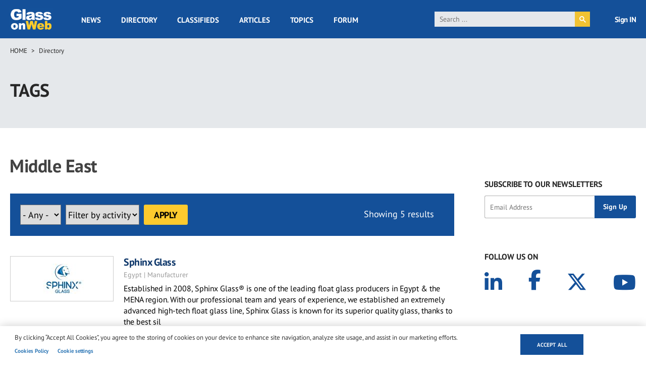

--- FILE ---
content_type: text/html; charset=UTF-8
request_url: https://www.glassonweb.com/directory/tag/702
body_size: 14172
content:
<!DOCTYPE html>
<html lang="en" dir="ltr" prefix="og: https://ogp.me/ns#">
  <head>
    <meta charset="utf-8" />
<script async src="https://www.googletagmanager.com/gtag/js?id=G-VFG5ZF4NHY" type="text/plain" id="cookies_ga_google_analytics_tracking_file" data-cookieconsent="analytics"></script>
<script>window.dataLayer = window.dataLayer || [];function gtag(){dataLayer.push(arguments)};gtag("js", new Date());gtag("set", "developer_id.dMDhkMT", true);gtag("config", "G-VFG5ZF4NHY", {"groups":"default","page_placeholder":"PLACEHOLDER_page_location","allow_ad_personalization_signals":false});</script>
<meta property="og:description" content="Companies and news about Middle East" />
<meta name="description" content="Companies and news about Middle East" />
<meta name="twitter:description" content="Companies and news about Middle East" />
<link rel="canonical" href="http://www.glassonweb.com/directory/tag/702" />
<link rel="image_src" href="/themes/custom/glassonweb/images/glassonweb_og.png" />
<meta property="og:site_name" content="glassonweb.com" />
<meta property="og:url" content="http://www.glassonweb.com/directory/tag/702" />
<meta property="og:image" content="http://www.glassonweb.com/themes/custom/glassonweb/images/glassonweb_og.png" />
<meta name="twitter:card" content="summary_large_image" />
<meta name="twitter:site" content="@glassonweb" />
<meta name="twitter:url" content="http://www.glassonweb.com/directory/tag/702" />
<meta name="twitter:image" content="http://www.glassonweb.com/themes/custom/glassonweb/images/glassonweb_og.png" />
<meta name="MobileOptimized" content="width" />
<meta name="HandheldFriendly" content="true" />
<meta name="viewport" content="width=device-width, initial-scale=1.0" />
<script>var ct_check_js_val = '53ecf36de4895b601ca1efa70654cc47';var drupal_ac_antibot_cookie_value = 'b5ad41d966506c01fc7701b44b4c99b349a1682b739503d563f681fa84c511d8';var ct_use_cookies = 1;var ct_use_alt_cookies = 0;var ct_capture_buffer = 0;</script>
<script type='text/javascript'>
  var googletag = googletag || {};
  googletag.cmd = googletag.cmd || [];
  // Add a place to store the slot name variable.
  googletag.slots = googletag.slots || {};

  (function() {
    var useSSL = 'https:' == document.location.protocol;
    var src = (useSSL ? 'https:' : 'http:') +
      '//securepubads.g.doubleclick.net/tag/js/gpt.js';

    var gads = document.createElement('script');
    gads.async = true;
    gads.type = 'text/javascript';
    gads.src = src;
    var node = document.getElementsByTagName('script')[0];
    node.parentNode.insertBefore(gads, node);
    
  })();
</script>
<script type="text/javascript">
  googletag.cmd.push(function() {

  
  googletag.slots["sidebar_10"] = googletag.defineSlot("/47246255/sidebar_10", [[300, 100], [300, 250], [300, 600]], "js-dfp-tag-sidebar_10")

    .addService(googletag.pubads())

  
  
  
        .setTargeting('global', [
      'directory', 'tag', '702', 'directory detail'
    ])
      .setTargeting('tag', [
      'tag'
    ])
  
    ;

  });

</script>
<script type="text/javascript">
  googletag.cmd.push(function() {

  
  googletag.slots["sidebar_9"] = googletag.defineSlot("/47246255/sidebar_9", [[300, 100], [300, 250], [300, 600]], "js-dfp-tag-sidebar_9")

    .addService(googletag.pubads())

  
  
  
        .setTargeting('global', [
      'directory', 'tag', '702', 'directory detail'
    ])
      .setTargeting('tag', [
      'tag'
    ])
  
    ;

  });

</script>
<script type="text/javascript">
  googletag.cmd.push(function() {

  
  googletag.slots["sidebar_8"] = googletag.defineSlot("/47246255/sidebar_8", [[300, 100], [300, 250], [300, 600]], "js-dfp-tag-sidebar_8")

    .addService(googletag.pubads())

  
  
  
        .setTargeting('global', [
      'directory', 'tag', '702', 'directory detail'
    ])
      .setTargeting('tag', [
      'tag'
    ])
  
    ;

  });

</script>
<script type="text/javascript">
  googletag.cmd.push(function() {

  
  googletag.slots["sidebar_7"] = googletag.defineSlot("/47246255/sidebar_7", [[300, 100], [300, 250], [300, 600]], "js-dfp-tag-sidebar_7")

    .addService(googletag.pubads())

  
  
  
        .setTargeting('global', [
      'directory', 'tag', '702', 'directory detail'
    ])
      .setTargeting('tag', [
      'tag'
    ])
  
    ;

  });

</script>
<script type="text/javascript">
  googletag.cmd.push(function() {

  
  googletag.slots["sidebar_6"] = googletag.defineSlot("/47246255/sidebar_6", [[300, 100], [300, 250], [300, 600]], "js-dfp-tag-sidebar_6")

    .addService(googletag.pubads())

  
  
  
        .setTargeting('global', [
      'directory', 'tag', '702', 'directory detail'
    ])
      .setTargeting('tag', [
      'tag'
    ])
  
    ;

  });

</script>
<script type="text/javascript">
  googletag.cmd.push(function() {

  
  googletag.slots["sidebar_5"] = googletag.defineSlot("/47246255/sidebar_5", [[300, 100], [300, 250], [300, 600]], "js-dfp-tag-sidebar_5")

    .addService(googletag.pubads())

  
  
  
        .setTargeting('global', [
      'directory', 'tag', '702', 'directory detail'
    ])
      .setTargeting('tag', [
      'tag'
    ])
  
    ;

  });

</script>
<script type="text/javascript">
  googletag.cmd.push(function() {

  
  googletag.slots["sidebar_4"] = googletag.defineSlot("/47246255/sidebar_4", [[300, 100], [300, 250], [300, 600]], "js-dfp-tag-sidebar_4")

    .addService(googletag.pubads())

  
  
  
        .setTargeting('global', [
      'directory', 'tag', '702', 'directory detail'
    ])
      .setTargeting('tag', [
      'tag'
    ])
  
    ;

  });

</script>
<script type="text/javascript">
  googletag.cmd.push(function() {

  
  googletag.slots["sidebar_3"] = googletag.defineSlot("/47246255/sidebar_3", [[300, 100], [300, 250], [300, 600]], "js-dfp-tag-sidebar_3")

    .addService(googletag.pubads())

  
  
  
        .setTargeting('global', [
      'directory', 'tag', '702', 'directory detail'
    ])
      .setTargeting('tag', [
      'tag'
    ])
  
    ;

  });

</script>
<script type="text/javascript">
  googletag.cmd.push(function() {

  
  googletag.slots["sidebar_2"] = googletag.defineSlot("/47246255/sidebar_2", [[300, 100], [300, 250], [300, 600]], "js-dfp-tag-sidebar_2")

    .addService(googletag.pubads())

  
  
  
        .setTargeting('global', [
      'directory', 'tag', '702', 'directory detail'
    ])
      .setTargeting('tag', [
      'tag'
    ])
  
    ;

  });

</script>
<script type="text/javascript">
  googletag.cmd.push(function() {

  
  googletag.slots["sidebar_1"] = googletag.defineSlot("/47246255/sidebar_1", [[300, 100], [300, 250], [300, 600]], "js-dfp-tag-sidebar_1")

    .addService(googletag.pubads())

  
  
  
        .setTargeting('global', [
      'directory', 'tag', '702', 'directory detail'
    ])
      .setTargeting('tag', [
      'tag'
    ])
  
    ;

  });

</script>
<script type="text/javascript">
  googletag.cmd.push(function() {

  
  googletag.slots["mobile_head"] = googletag.defineSlot("/47246255/mobile_head", [[300, 100], [300, 250]], "js-dfp-tag-mobile_head")

    .addService(googletag.pubads())

  
  
  
        .setTargeting('global', [
      'directory', 'tag', '702', 'directory detail'
    ])
      .setTargeting('tag', [
      'tag'
    ])
  
    ;

  });

</script>
<script type="text/javascript">
  googletag.cmd.push(function() {

  
  googletag.slots["gow_728x90"] = googletag.defineSlot("/47246255/GOW_728x90", [728, 90], "js-dfp-tag-gow_728x90")

    .addService(googletag.pubads())

  
  
  
        .setTargeting('global', [
      'directory', 'tag', '702', 'directory detail'
    ])
      .setTargeting('tag', [
      'tag'
    ])
  
    ;

  });

</script>
<script type="text/javascript">
googletag.cmd.push(function() {

      googletag.pubads().enableAsyncRendering();
        googletag.pubads().enableSingleRequest();
        googletag.pubads().collapseEmptyDivs();
      
  googletag.enableServices();
});

</script>
<link rel="icon" href="/sites/default/files/favicon.ico" type="image/vnd.microsoft.icon" />
<script>window.a2a_config=window.a2a_config||{};a2a_config.callbacks=[];a2a_config.overlays=[];a2a_config.templates={};</script>

    <title>Middle East | glassonweb.com</title>
    <link rel="stylesheet" media="all" href="/sites/default/files/css/css_MNWYVYCjLvsyZ-UabRPynmiAGuuPEUipxhJvYoKdcYE.css?delta=0&amp;language=en&amp;theme=glassonweb&amp;include=[base64]" />
<link rel="stylesheet" media="all" href="/sites/default/files/css/css_Ay9xAIRFcENJlqDpnPGlAqL7-nTCTM7kWJMfO9BC3d4.css?delta=1&amp;language=en&amp;theme=glassonweb&amp;include=[base64]" />

    <script type="application/json" data-drupal-selector="drupal-settings-json">{"path":{"baseUrl":"\/","pathPrefix":"","currentPath":"directory\/tag\/702","currentPathIsAdmin":false,"isFront":false,"currentLanguage":"en","currentQuery":{"_wrapper_format":"html"}},"pluralDelimiter":"\u0003","suppressDeprecationErrors":true,"ajaxPageState":{"libraries":"[base64]","theme":"glassonweb","theme_token":null},"ajaxTrustedUrl":{"form_action_p_pvdeGsVG5zNF_XLGPTvYSKCf43t8qZYSwcfZl2uzM":true,"\/directory\/tag\/702":true},"fitvids":{"selectors":".node","custom_vendors":["iframe[src^=\u0022https:\/\/youtu.be\u0022]"],"ignore_selectors":""},"google_analytics":{"account":"G-VFG5ZF4NHY","trackOutbound":true,"trackMailto":true,"trackTel":true,"trackDownload":true,"trackDownloadExtensions":"7z|aac|arc|arj|asf|asx|avi|bin|csv|doc(x|m)?|dot(x|m)?|exe|flv|gif|gz|gzip|hqx|jar|jpe?g|js|mp(2|3|4|e?g)|mov(ie)?|msi|msp|pdf|phps|png|ppt(x|m)?|pot(x|m)?|pps(x|m)?|ppam|sld(x|m)?|thmx|qtm?|ra(m|r)?|sea|sit|tar|tgz|torrent|txt|wav|wma|wmv|wpd|xls(x|m|b)?|xlt(x|m)|xlam|xml|z|zip","trackColorbox":true},"cookies":{"cookiesjsr":{"config":{"cookie":{"name":"cookiesjsr","expires":31536000000,"domain":"","sameSite":"Lax","secure":false},"library":{"libBasePath":"https:\/\/cdn.jsdelivr.net\/gh\/jfeltkamp\/cookiesjsr@1\/dist","libPath":"https:\/\/cdn.jsdelivr.net\/gh\/jfeltkamp\/cookiesjsr@1\/dist\/cookiesjsr.min.js","scrollLimit":0},"callback":{"method":"post","url":"\/cookies\/consent\/callback.json","headers":[]},"interface":{"openSettingsHash":"#editCookieSettings","showDenyAll":false,"denyAllOnLayerClose":false,"settingsAsLink":true,"availableLangs":["en"],"defaultLang":"en","groupConsent":false,"cookieDocs":true}},"services":{"functional":{"id":"functional","services":[{"key":"functional","type":"functional","name":"Required functional","info":{"value":"\u003Ctable\u003E\r\n\t\u003Cthead\u003E\r\n\t\t\u003Ctr\u003E\r\n\t\t\t\u003Cth width=\u002215%\u0022\u003ECookie name\u003C\/th\u003E\r\n\t\t\t\u003Cth width=\u002215%\u0022\u003EDefault expiration time\u003C\/th\u003E\r\n\t\t\t\u003Cth\u003EDescription\u003C\/th\u003E\r\n\t\t\u003C\/tr\u003E\r\n\t\u003C\/thead\u003E\r\n\t\u003Ctbody\u003E\r\n\t\t\u003Ctr\u003E\r\n\t\t\t\u003Ctd\u003E\u003Ccode dir=\u0022ltr\u0022 translate=\u0022no\u0022\u003ESSESS\u0026lt;ID\u0026gt;\u003C\/code\u003E\u003C\/td\u003E\r\n\t\t\t\u003Ctd\u003E1 month\u003C\/td\u003E\r\n\t\t\t\u003Ctd\u003EIf you are logged in to this website, a session cookie is required to identify and connect your browser to your user account in the server backend of this website.\u003C\/td\u003E\r\n\t\t\u003C\/tr\u003E\r\n\t\t\u003Ctr\u003E\r\n\t\t\t\u003Ctd\u003E\u003Ccode dir=\u0022ltr\u0022 translate=\u0022no\u0022\u003Ecookiesjsr\u003C\/code\u003E\u003C\/td\u003E\r\n\t\t\t\u003Ctd\u003E1 year\u003C\/td\u003E\r\n\t\t\t\u003Ctd\u003EWhen you visited this website for the first time, you were asked for your permission to use several services (including those from third parties) that require data to be saved in your browser (cookies, local storage). Your decisions about each service (allow, deny) are stored in this cookie and are reused each time you visit this website.\u003C\/td\u003E\r\n\t\t\u003C\/tr\u003E\r\n\t\u003C\/tbody\u003E\r\n\u003C\/table\u003E\r\n","format":"full_html"},"uri":"","needConsent":false}],"weight":1},"performance":{"id":"performance","services":[{"key":"analytics","type":"performance","name":"Performance Cookies","info":{"value":"","format":"full_html"},"uri":"https:\/\/analytics.google.com\/","needConsent":false}],"weight":30},"targeting":{"id":"targeting","services":[{"key":"addtoany_com","type":"targeting","name":"addtoany.com","info":{"value":"","format":"basic_html"},"uri":"","needConsent":true},{"key":"cdn_syndication_twimg_com","type":"targeting","name":"cdn.syndication.twimg.com","info":{"value":"","format":"basic_html"},"uri":"","needConsent":true},{"key":"doubleclick_net","type":"targeting","name":"doubleclick.net","info":{"value":"","format":"basic_html"},"uri":"","needConsent":true},{"key":"google_com","type":"targeting","name":"google.com","info":{"value":"","format":"basic_html"},"uri":"","needConsent":true},{"key":"youtube_com","type":"targeting","name":"youtube.com","info":{"value":"","format":"basic_html"},"uri":"","needConsent":true}],"weight":50},"functional_cookies":{"id":"functional_cookies","services":[{"key":"vimeo_com","type":"functional_cookies","name":"vimeo.com","info":{"value":"\u003Cp\u003E\u0026lt;table\u0026gt;\u003Cbr\u003E\u0026nbsp; \u0026nbsp; \u0026nbsp; \u0026nbsp; \u0026nbsp; \u0026nbsp;\u0026lt;caption class=\u0022ot-scrn-rdr\u0022\u0026gt;Functional Cookies\u0026lt;\/caption\u0026gt;\u003Cbr\u003E\u0026nbsp; \u0026nbsp; \u0026nbsp; \u0026nbsp; \u0026nbsp; \u0026nbsp;\u0026lt;thead\u0026gt;\u003Cbr\u003E\u0026nbsp; \u0026nbsp; \u0026nbsp; \u0026nbsp; \u0026nbsp; \u0026nbsp; \u0026nbsp; \u0026nbsp;\u0026lt;tr\u0026gt;\u003Cbr\u003E\u0026nbsp; \u0026nbsp; \u0026nbsp; \u0026nbsp; \u0026nbsp; \u0026nbsp; \u0026nbsp; \u0026nbsp; \u0026nbsp; \u0026nbsp;\u0026lt;th scope=\u0022col\u0022 class=\u0022ot-table-header ot-host\u0022\u0026gt;Cookie Subgroup\u0026lt;\/th\u0026gt;\u003Cbr\u003E\u0026nbsp; \u0026nbsp; \u0026nbsp; \u0026nbsp; \u0026nbsp; \u0026nbsp; \u0026nbsp; \u0026nbsp; \u0026nbsp; \u0026nbsp;\u003Cbr\u003E\u0026nbsp; \u0026nbsp; \u0026nbsp; \u0026nbsp; \u0026nbsp; \u0026nbsp; \u0026nbsp; \u0026nbsp; \u0026nbsp; \u0026nbsp;\u0026lt;th scope=\u0022col\u0022 class=\u0022ot-table-header ot-cookies\u0022\u0026gt;Cookies\u0026lt;\/th\u0026gt;\u003Cbr\u003E\u0026nbsp; \u0026nbsp; \u0026nbsp; \u0026nbsp; \u0026nbsp; \u0026nbsp; \u0026nbsp; \u0026nbsp; \u0026nbsp; \u0026nbsp;\u0026lt;th scope=\u0022col\u0022 class=\u0022ot-table-header ot-cookies-type\u0022\u0026gt;Cookies used\u0026lt;\/th\u0026gt;\u003Cbr\u003E\u0026nbsp; \u0026nbsp; \u0026nbsp; \u0026nbsp; \u0026nbsp; \u0026nbsp; \u0026nbsp; \u0026nbsp; \u0026nbsp; \u0026nbsp;\u0026lt;th scope=\u0022col\u0022 class=\u0022ot-table-header ot-life-span\u0022\u0026gt;Lifespan\u0026lt;\/th\u0026gt;\u003Cbr\u003E\u0026nbsp; \u0026nbsp; \u0026nbsp; \u0026nbsp; \u0026nbsp; \u0026nbsp; \u0026nbsp; \u0026nbsp;\u0026lt;\/tr\u0026gt;\u003Cbr\u003E\u0026nbsp; \u0026nbsp; \u0026nbsp; \u0026nbsp; \u0026nbsp; \u0026nbsp;\u0026lt;\/thead\u0026gt;\u003Cbr\u003E\u0026nbsp; \u0026nbsp; \u0026nbsp; \u0026nbsp; \u0026nbsp; \u0026nbsp;\u0026lt;tbody\u0026gt;\u0026lt;tr\u0026gt;\u003Cbr\u003E\u0026nbsp; \u0026nbsp; \u0026nbsp; \u0026nbsp; \u0026nbsp; \u0026nbsp; \u0026nbsp; \u0026nbsp; \u0026nbsp; \u0026nbsp;\u0026lt;td class=\u0022ot-host-td\u0022 data-label=\u0022Cookie Subgroup\u0022\u0026gt;\u0026lt;span class=\u0022ot-mobile-border\u0022\u0026gt;\u0026lt;\/span\u0026gt;\u0026lt;a href=\u0022https:\/\/cookiepedia.co.uk\/host\/vimeo.com\u0022 rel=\u0022noopener\u0022 target=\u0022_blank\u0022 aria-label=\u0022vimeo.com Opens in a new window\u0022\u0026gt;vimeo.com\u0026lt;\/a\u0026gt;\u0026lt;\/td\u0026gt;\u003Cbr\u003E\u0026nbsp; \u0026nbsp; \u0026nbsp; \u0026nbsp; \u0026nbsp; \u0026nbsp; \u0026nbsp; \u0026nbsp; \u0026nbsp; \u0026nbsp;\u003Cbr\u003E\u0026nbsp; \u0026nbsp; \u0026nbsp; \u0026nbsp; \u0026nbsp; \u0026nbsp; \u0026nbsp; \u0026nbsp; \u0026nbsp; \u0026nbsp;\u0026lt;td class=\u0022ot-cookies-td\u0022 data-label=\u0022Cookies\u0022\u0026gt;\u003Cbr\u003E\u0026nbsp; \u0026nbsp; \u0026nbsp; \u0026nbsp; \u0026nbsp; \u0026nbsp; \u0026nbsp; \u0026nbsp; \u0026nbsp; \u0026nbsp; \u0026nbsp; \u0026nbsp;\u0026lt;span class=\u0022ot-mobile-border\u0022\u0026gt;\u0026lt;\/span\u0026gt;\u003Cbr\u003E\u0026nbsp; \u0026nbsp; \u0026nbsp; \u0026nbsp; \u0026nbsp; \u0026nbsp; \u0026nbsp; \u0026nbsp; \u0026nbsp; \u0026nbsp; \u0026nbsp; \u0026nbsp;\u0026lt;span class=\u0022ot-cookies-td-content\u0022\u0026gt;vuid\u0026lt;\/span\u0026gt;\u003Cbr\u003E\u0026nbsp; \u0026nbsp; \u0026nbsp; \u0026nbsp; \u0026nbsp; \u0026nbsp; \u0026nbsp; \u0026nbsp; \u0026nbsp; \u0026nbsp;\u0026lt;\/td\u0026gt;\u003Cbr\u003E\u0026nbsp; \u0026nbsp; \u0026nbsp; \u0026nbsp; \u0026nbsp; \u0026nbsp; \u0026nbsp; \u0026nbsp; \u0026nbsp; \u0026nbsp;\u0026lt;td class=\u0022ot-cookies-type\u0022 data-label=\u0022Cookies used\u0022\u0026gt;\u003Cbr\u003E\u0026nbsp; \u0026nbsp; \u0026nbsp; \u0026nbsp; \u0026nbsp; \u0026nbsp; \u0026nbsp; \u0026nbsp; \u0026nbsp; \u0026nbsp; \u0026nbsp; \u0026nbsp;\u0026lt;span class=\u0022ot-mobile-border\u0022\u0026gt;\u0026lt;\/span\u0026gt;\u003Cbr\u003E\u0026nbsp; \u0026nbsp; \u0026nbsp; \u0026nbsp; \u0026nbsp; \u0026nbsp; \u0026nbsp; \u0026nbsp; \u0026nbsp; \u0026nbsp; \u0026nbsp; \u0026nbsp;\u0026lt;span class=\u0022ot-cookies-type-td-content\u0022\u0026gt;Third Party\u0026lt;\/span\u0026gt;\u003Cbr\u003E\u0026nbsp; \u0026nbsp; \u0026nbsp; \u0026nbsp; \u0026nbsp; \u0026nbsp; \u0026nbsp; \u0026nbsp; \u0026nbsp; \u0026nbsp;\u0026lt;\/td\u0026gt;\u003Cbr\u003E\u0026nbsp; \u0026nbsp; \u0026nbsp; \u0026nbsp; \u0026nbsp; \u0026nbsp; \u0026nbsp; \u0026nbsp; \u0026nbsp; \u0026nbsp;\u0026lt;td class=\u0022ot-life-span-td\u0022 data-label=\u0022Lifespan\u0022\u0026gt;\u003Cbr\u003E\u0026nbsp; \u0026nbsp; \u0026nbsp; \u0026nbsp; \u0026nbsp; \u0026nbsp; \u0026nbsp; \u0026nbsp; \u0026nbsp; \u0026nbsp; \u0026nbsp; \u0026nbsp;\u0026lt;span class=\u0022ot-mobile-border\u0022\u0026gt;\u0026lt;\/span\u0026gt;\u003Cbr\u003E\u0026nbsp; \u0026nbsp; \u0026nbsp; \u0026nbsp; \u0026nbsp; \u0026nbsp; \u0026nbsp; \u0026nbsp; \u0026nbsp; \u0026nbsp; \u0026nbsp; \u0026nbsp;\u0026lt;span class=\u0022ot-life-span-td-content\u0022\u0026gt;730 days\u0026lt;\/span\u0026gt;\u003Cbr\u003E\u0026nbsp; \u0026nbsp; \u0026nbsp; \u0026nbsp; \u0026nbsp; \u0026nbsp; \u0026nbsp; \u0026nbsp; \u0026nbsp; \u0026nbsp;\u0026lt;\/td\u0026gt;\u003Cbr\u003E\u0026nbsp; \u0026nbsp; \u0026nbsp; \u0026nbsp; \u0026nbsp; \u0026nbsp; \u0026nbsp; \u0026nbsp;\u0026lt;\/tr\u0026gt;\u0026lt;\/tbody\u0026gt;\u003Cbr\u003E\u0026nbsp; \u0026nbsp; \u0026nbsp; \u0026nbsp;\u0026lt;\/table\u0026gt;\u003C\/p\u003E","format":"full_html"},"uri":"","needConsent":true}],"weight":50}},"translation":{"_core":{"default_config_hash":"PpB_t3-mnEd5Lckhxc9rfquSMa0CndPslGvJZlcg61E"},"langcode":"en","bannerText":"By clicking \u201cAccept All Cookies\u201d, you agree to the storing of cookies on your device to enhance site navigation, analyze site usage, and assist in our marketing efforts.","privacyPolicy":"Privacy policy","privacyUri":"","imprint":"Imprint","imprintUri":"","cookieDocs":"Cookies Policy","cookieDocsUri":"\/cookie-policy","officialWebsite":"Official website","denyAll":"Deny all","alwaysActive":"Always active","settings":"Cookie settings","acceptAll":"Accept all","requiredCookies":"Required cookies","cookieSettings":"Cookie settings","close":"Close","readMore":"Read more","allowed":"Allowed","denied":"Denied","settingsAllServices":"Settings for all services","saveSettings":"Save","default_langcode":"en","disclaimerText":"All cookie information is subject to change by the service providers. We update this information regularly.","disclaimerTextPosition":"above","processorDetailsLabel":"Processor Company Details","processorLabel":"Company","processorWebsiteUrlLabel":"Company Website","processorPrivacyPolicyUrlLabel":"Company Privacy Policy","processorCookiePolicyUrlLabel":"Company Cookie Policy","processorContactLabel":"Data Protection Contact Details","placeholderAcceptAllText":"Accept All Cookies","functional":{"title":"Strictly Necessary Cookies","details":"These cookies are necessary for the website to function and cannot be switched off in our systems. They are usually only set in response to actions made by you which amount to a request for services, such as setting your privacy preferences, logging in or filling in forms. You can set your browser to block or alert you about these cookies, but some parts of the site will not then work. These cookies do not store any personally identifiable information."},"performance":{"title":"Performance Cookies","details":"These cookies allow us to count visits and traffic sources so we can measure and improve the performance of our site. They help us to know which pages are the most and least popular and see how visitors move around the site. All information these cookies collect is aggregated and therefore anonymous. If you do not allow these cookies we will not know when you have visited our site, and will not be able to monitor its performance."},"targeting":{"title":"Targeting Cookies","details":"These cookies may be set through our site by our advertising partners. They may be used by those companies to build a profile of your interests and show you relevant adverts on other sites. They do not store directly personal information, but are based on uniquely identifying your browser and internet device. If you do not allow these cookies, you will experience less targeted advertising."},"functional_cookies":{"title":"Functional Cookies","details":"These cookies enable the website to provide enhanced functionality and personalisation. They may be set by us or by third party providers whose services we have added to our pages. If you do not allow these cookies then some or all of these services may not function properly."}}},"cookiesTexts":{"_core":{"default_config_hash":"PpB_t3-mnEd5Lckhxc9rfquSMa0CndPslGvJZlcg61E"},"langcode":"en","bannerText":"By clicking \u201cAccept All Cookies\u201d, you agree to the storing of cookies on your device to enhance site navigation, analyze site usage, and assist in our marketing efforts.","privacyPolicy":"Privacy policy","privacyUri":"","imprint":"Imprint","imprintUri":"","cookieDocs":"Cookies Policy","cookieDocsUri":"\/node\/30736","officialWebsite":"Official website","denyAll":"Deny all","alwaysActive":"Always active","settings":"Cookie settings","acceptAll":"Accept all","requiredCookies":"Required cookies","cookieSettings":"Cookie settings","close":"Close","readMore":"Read more","allowed":"Allowed","denied":"Denied","settingsAllServices":"Settings for all services","saveSettings":"Save","default_langcode":"en","disclaimerText":"All cookie information is subject to change by the service providers. We update this information regularly.","disclaimerTextPosition":"above","processorDetailsLabel":"Processor Company Details","processorLabel":"Company","processorWebsiteUrlLabel":"Company Website","processorPrivacyPolicyUrlLabel":"Company Privacy Policy","processorCookiePolicyUrlLabel":"Company Cookie Policy","processorContactLabel":"Data Protection Contact Details","placeholderAcceptAllText":"Accept All Cookies"},"services":{"addtoany_com":{"uuid":"d2a358ef-e526-4d86-977c-6af9d0e79832","langcode":"en","status":true,"dependencies":[],"id":"addtoany_com","label":"addtoany.com","group":"targeting","info":{"value":"","format":"basic_html"},"consentRequired":true,"purpose":"","processor":"","processorContact":"","processorUrl":"","processorPrivacyPolicyUrl":"","processorCookiePolicyUrl":"","placeholderMainText":"This content is blocked because addtoany.com cookies have not been accepted.","placeholderAcceptText":"Only accept addtoany.com cookies"},"analytics":{"uuid":"1aa105f5-2476-43e4-90df-45996e7d6d14","langcode":"en","status":true,"dependencies":{"enforced":{"module":["cookies_ga"]}},"_core":{"default_config_hash":"kdI8DLFQN2AVW0p7C2m5w9Fp9Cdt4cdvo4wnJHmcKjA"},"id":"analytics","label":"Performance Cookies","group":"performance","info":{"value":"","format":"full_html"},"consentRequired":false,"purpose":"","processor":"","processorContact":"","processorUrl":"https:\/\/analytics.google.com\/","processorPrivacyPolicyUrl":"","processorCookiePolicyUrl":"https:\/\/support.google.com\/analytics\/answer\/6004245","placeholderMainText":"This content is blocked because Google Analytics cookies have not been accepted.","placeholderAcceptText":"Only accept Google Analytics cookies"},"cdn_syndication_twimg_com":{"uuid":"b82ff55a-fa5a-4cfb-af70-0f2cdf238f25","langcode":"en","status":true,"dependencies":[],"id":"cdn_syndication_twimg_com","label":"cdn.syndication.twimg.com","group":"targeting","info":{"value":"","format":"basic_html"},"consentRequired":true,"purpose":"","processor":"","processorContact":"","processorUrl":"","processorPrivacyPolicyUrl":"","processorCookiePolicyUrl":"","placeholderMainText":"This content is blocked because cdn.syndication.twimg.com cookies have not been accepted.","placeholderAcceptText":"Only accept cdn.syndication.twimg.com cookies"},"doubleclick_net":{"uuid":"f69480a5-e031-460f-86ca-7efc856adbae","langcode":"en","status":true,"dependencies":[],"id":"doubleclick_net","label":"doubleclick.net","group":"targeting","info":{"value":"","format":"basic_html"},"consentRequired":true,"purpose":"","processor":"","processorContact":"","processorUrl":"","processorPrivacyPolicyUrl":"","processorCookiePolicyUrl":"","placeholderMainText":"This content is blocked because doubleclick.net cookies have not been accepted.","placeholderAcceptText":"Only accept doubleclick.net cookies"},"functional":{"uuid":"50667bc7-368e-40ca-8f10-990e32578e93","langcode":"en","status":true,"dependencies":[],"_core":{"default_config_hash":"N-O3629vb-jExOxfM0FYcfPzEu6QVzgWHMm06jMERLg"},"id":"functional","label":"Required functional","group":"functional","info":{"value":"\u003Ctable\u003E\r\n\t\u003Cthead\u003E\r\n\t\t\u003Ctr\u003E\r\n\t\t\t\u003Cth width=\u002215%\u0022\u003ECookie name\u003C\/th\u003E\r\n\t\t\t\u003Cth width=\u002215%\u0022\u003EDefault expiration time\u003C\/th\u003E\r\n\t\t\t\u003Cth\u003EDescription\u003C\/th\u003E\r\n\t\t\u003C\/tr\u003E\r\n\t\u003C\/thead\u003E\r\n\t\u003Ctbody\u003E\r\n\t\t\u003Ctr\u003E\r\n\t\t\t\u003Ctd\u003E\u003Ccode dir=\u0022ltr\u0022 translate=\u0022no\u0022\u003ESSESS\u0026lt;ID\u0026gt;\u003C\/code\u003E\u003C\/td\u003E\r\n\t\t\t\u003Ctd\u003E1 month\u003C\/td\u003E\r\n\t\t\t\u003Ctd\u003EIf you are logged in to this website, a session cookie is required to identify and connect your browser to your user account in the server backend of this website.\u003C\/td\u003E\r\n\t\t\u003C\/tr\u003E\r\n\t\t\u003Ctr\u003E\r\n\t\t\t\u003Ctd\u003E\u003Ccode dir=\u0022ltr\u0022 translate=\u0022no\u0022\u003Ecookiesjsr\u003C\/code\u003E\u003C\/td\u003E\r\n\t\t\t\u003Ctd\u003E1 year\u003C\/td\u003E\r\n\t\t\t\u003Ctd\u003EWhen you visited this website for the first time, you were asked for your permission to use several services (including those from third parties) that require data to be saved in your browser (cookies, local storage). Your decisions about each service (allow, deny) are stored in this cookie and are reused each time you visit this website.\u003C\/td\u003E\r\n\t\t\u003C\/tr\u003E\r\n\t\u003C\/tbody\u003E\r\n\u003C\/table\u003E\r\n","format":"full_html"},"consentRequired":false,"purpose":"Essential functional cookies to provide general functionality","processor":"","processorContact":"","processorUrl":"","processorPrivacyPolicyUrl":"","processorCookiePolicyUrl":"","placeholderMainText":"This content is blocked because required functional cookies have not been accepted.","placeholderAcceptText":"Only accept required functional cookies"},"google_com":{"uuid":"d4ae9be9-b969-4c50-9c7f-5f187161101f","langcode":"en","status":true,"dependencies":[],"id":"google_com","label":"google.com","group":"targeting","info":{"value":"","format":"basic_html"},"consentRequired":true,"purpose":"","processor":"","processorContact":"","processorUrl":"","processorPrivacyPolicyUrl":"","processorCookiePolicyUrl":"","placeholderMainText":"This content is blocked because google.com cookies have not been accepted.","placeholderAcceptText":"Only accept google.com cookies"},"vimeo_com":{"uuid":"2ea781a0-c3a7-49f5-9de4-4e1d20e4b4a5","langcode":"en","status":true,"dependencies":[],"id":"vimeo_com","label":"vimeo.com","group":"functional_cookies","info":{"value":"\u003Cp\u003E\u0026lt;table\u0026gt;\u003Cbr\u003E\u0026nbsp; \u0026nbsp; \u0026nbsp; \u0026nbsp; \u0026nbsp; \u0026nbsp;\u0026lt;caption class=\u0022ot-scrn-rdr\u0022\u0026gt;Functional Cookies\u0026lt;\/caption\u0026gt;\u003Cbr\u003E\u0026nbsp; \u0026nbsp; \u0026nbsp; \u0026nbsp; \u0026nbsp; \u0026nbsp;\u0026lt;thead\u0026gt;\u003Cbr\u003E\u0026nbsp; \u0026nbsp; \u0026nbsp; \u0026nbsp; \u0026nbsp; \u0026nbsp; \u0026nbsp; \u0026nbsp;\u0026lt;tr\u0026gt;\u003Cbr\u003E\u0026nbsp; \u0026nbsp; \u0026nbsp; \u0026nbsp; \u0026nbsp; \u0026nbsp; \u0026nbsp; \u0026nbsp; \u0026nbsp; \u0026nbsp;\u0026lt;th scope=\u0022col\u0022 class=\u0022ot-table-header ot-host\u0022\u0026gt;Cookie Subgroup\u0026lt;\/th\u0026gt;\u003Cbr\u003E\u0026nbsp; \u0026nbsp; \u0026nbsp; \u0026nbsp; \u0026nbsp; \u0026nbsp; \u0026nbsp; \u0026nbsp; \u0026nbsp; \u0026nbsp;\u003Cbr\u003E\u0026nbsp; \u0026nbsp; \u0026nbsp; \u0026nbsp; \u0026nbsp; \u0026nbsp; \u0026nbsp; \u0026nbsp; \u0026nbsp; \u0026nbsp;\u0026lt;th scope=\u0022col\u0022 class=\u0022ot-table-header ot-cookies\u0022\u0026gt;Cookies\u0026lt;\/th\u0026gt;\u003Cbr\u003E\u0026nbsp; \u0026nbsp; \u0026nbsp; \u0026nbsp; \u0026nbsp; \u0026nbsp; \u0026nbsp; \u0026nbsp; \u0026nbsp; \u0026nbsp;\u0026lt;th scope=\u0022col\u0022 class=\u0022ot-table-header ot-cookies-type\u0022\u0026gt;Cookies used\u0026lt;\/th\u0026gt;\u003Cbr\u003E\u0026nbsp; \u0026nbsp; \u0026nbsp; \u0026nbsp; \u0026nbsp; \u0026nbsp; \u0026nbsp; \u0026nbsp; \u0026nbsp; \u0026nbsp;\u0026lt;th scope=\u0022col\u0022 class=\u0022ot-table-header ot-life-span\u0022\u0026gt;Lifespan\u0026lt;\/th\u0026gt;\u003Cbr\u003E\u0026nbsp; \u0026nbsp; \u0026nbsp; \u0026nbsp; \u0026nbsp; \u0026nbsp; \u0026nbsp; \u0026nbsp;\u0026lt;\/tr\u0026gt;\u003Cbr\u003E\u0026nbsp; \u0026nbsp; \u0026nbsp; \u0026nbsp; \u0026nbsp; \u0026nbsp;\u0026lt;\/thead\u0026gt;\u003Cbr\u003E\u0026nbsp; \u0026nbsp; \u0026nbsp; \u0026nbsp; \u0026nbsp; \u0026nbsp;\u0026lt;tbody\u0026gt;\u0026lt;tr\u0026gt;\u003Cbr\u003E\u0026nbsp; \u0026nbsp; \u0026nbsp; \u0026nbsp; \u0026nbsp; \u0026nbsp; \u0026nbsp; \u0026nbsp; \u0026nbsp; \u0026nbsp;\u0026lt;td class=\u0022ot-host-td\u0022 data-label=\u0022Cookie Subgroup\u0022\u0026gt;\u0026lt;span class=\u0022ot-mobile-border\u0022\u0026gt;\u0026lt;\/span\u0026gt;\u0026lt;a href=\u0022https:\/\/cookiepedia.co.uk\/host\/vimeo.com\u0022 rel=\u0022noopener\u0022 target=\u0022_blank\u0022 aria-label=\u0022vimeo.com Opens in a new window\u0022\u0026gt;vimeo.com\u0026lt;\/a\u0026gt;\u0026lt;\/td\u0026gt;\u003Cbr\u003E\u0026nbsp; \u0026nbsp; \u0026nbsp; \u0026nbsp; \u0026nbsp; \u0026nbsp; \u0026nbsp; \u0026nbsp; \u0026nbsp; \u0026nbsp;\u003Cbr\u003E\u0026nbsp; \u0026nbsp; \u0026nbsp; \u0026nbsp; \u0026nbsp; \u0026nbsp; \u0026nbsp; \u0026nbsp; \u0026nbsp; \u0026nbsp;\u0026lt;td class=\u0022ot-cookies-td\u0022 data-label=\u0022Cookies\u0022\u0026gt;\u003Cbr\u003E\u0026nbsp; \u0026nbsp; \u0026nbsp; \u0026nbsp; \u0026nbsp; \u0026nbsp; \u0026nbsp; \u0026nbsp; \u0026nbsp; \u0026nbsp; \u0026nbsp; \u0026nbsp;\u0026lt;span class=\u0022ot-mobile-border\u0022\u0026gt;\u0026lt;\/span\u0026gt;\u003Cbr\u003E\u0026nbsp; \u0026nbsp; \u0026nbsp; \u0026nbsp; \u0026nbsp; \u0026nbsp; \u0026nbsp; \u0026nbsp; \u0026nbsp; \u0026nbsp; \u0026nbsp; \u0026nbsp;\u0026lt;span class=\u0022ot-cookies-td-content\u0022\u0026gt;vuid\u0026lt;\/span\u0026gt;\u003Cbr\u003E\u0026nbsp; \u0026nbsp; \u0026nbsp; \u0026nbsp; \u0026nbsp; \u0026nbsp; \u0026nbsp; \u0026nbsp; \u0026nbsp; \u0026nbsp;\u0026lt;\/td\u0026gt;\u003Cbr\u003E\u0026nbsp; \u0026nbsp; \u0026nbsp; \u0026nbsp; \u0026nbsp; \u0026nbsp; \u0026nbsp; \u0026nbsp; \u0026nbsp; \u0026nbsp;\u0026lt;td class=\u0022ot-cookies-type\u0022 data-label=\u0022Cookies used\u0022\u0026gt;\u003Cbr\u003E\u0026nbsp; \u0026nbsp; \u0026nbsp; \u0026nbsp; \u0026nbsp; \u0026nbsp; \u0026nbsp; \u0026nbsp; \u0026nbsp; \u0026nbsp; \u0026nbsp; \u0026nbsp;\u0026lt;span class=\u0022ot-mobile-border\u0022\u0026gt;\u0026lt;\/span\u0026gt;\u003Cbr\u003E\u0026nbsp; \u0026nbsp; \u0026nbsp; \u0026nbsp; \u0026nbsp; \u0026nbsp; \u0026nbsp; \u0026nbsp; \u0026nbsp; \u0026nbsp; \u0026nbsp; \u0026nbsp;\u0026lt;span class=\u0022ot-cookies-type-td-content\u0022\u0026gt;Third Party\u0026lt;\/span\u0026gt;\u003Cbr\u003E\u0026nbsp; \u0026nbsp; \u0026nbsp; \u0026nbsp; \u0026nbsp; \u0026nbsp; \u0026nbsp; \u0026nbsp; \u0026nbsp; \u0026nbsp;\u0026lt;\/td\u0026gt;\u003Cbr\u003E\u0026nbsp; \u0026nbsp; \u0026nbsp; \u0026nbsp; \u0026nbsp; \u0026nbsp; \u0026nbsp; \u0026nbsp; \u0026nbsp; \u0026nbsp;\u0026lt;td class=\u0022ot-life-span-td\u0022 data-label=\u0022Lifespan\u0022\u0026gt;\u003Cbr\u003E\u0026nbsp; \u0026nbsp; \u0026nbsp; \u0026nbsp; \u0026nbsp; \u0026nbsp; \u0026nbsp; \u0026nbsp; \u0026nbsp; \u0026nbsp; \u0026nbsp; \u0026nbsp;\u0026lt;span class=\u0022ot-mobile-border\u0022\u0026gt;\u0026lt;\/span\u0026gt;\u003Cbr\u003E\u0026nbsp; \u0026nbsp; \u0026nbsp; \u0026nbsp; \u0026nbsp; \u0026nbsp; \u0026nbsp; \u0026nbsp; \u0026nbsp; \u0026nbsp; \u0026nbsp; \u0026nbsp;\u0026lt;span class=\u0022ot-life-span-td-content\u0022\u0026gt;730 days\u0026lt;\/span\u0026gt;\u003Cbr\u003E\u0026nbsp; \u0026nbsp; \u0026nbsp; \u0026nbsp; \u0026nbsp; \u0026nbsp; \u0026nbsp; \u0026nbsp; \u0026nbsp; \u0026nbsp;\u0026lt;\/td\u0026gt;\u003Cbr\u003E\u0026nbsp; \u0026nbsp; \u0026nbsp; \u0026nbsp; \u0026nbsp; \u0026nbsp; \u0026nbsp; \u0026nbsp;\u0026lt;\/tr\u0026gt;\u0026lt;\/tbody\u0026gt;\u003Cbr\u003E\u0026nbsp; \u0026nbsp; \u0026nbsp; \u0026nbsp;\u0026lt;\/table\u0026gt;\u003C\/p\u003E","format":"full_html"},"consentRequired":true,"purpose":"","processor":"","processorContact":"","processorUrl":"","processorPrivacyPolicyUrl":"","processorCookiePolicyUrl":"","placeholderMainText":"vimeo.com","placeholderAcceptText":"Only accept vimeo.com cookies"},"youtube_com":{"uuid":"8923d3f6-3842-422b-b37b-47bc03a537ba","langcode":"en","status":true,"dependencies":[],"id":"youtube_com","label":"youtube.com","group":"targeting","info":{"value":"","format":"basic_html"},"consentRequired":true,"purpose":"","processor":"","processorContact":"","processorUrl":"","processorPrivacyPolicyUrl":"","processorCookiePolicyUrl":"","placeholderMainText":"youtube.com","placeholderAcceptText":"Only accept youtube.com cookies"}},"groups":{"functional":{"uuid":"4dc900f5-1765-4423-91f2-316bb3ad51e4","langcode":"en","status":true,"dependencies":[],"_core":{"default_config_hash":"aHm4Q63Ge97tcktTa_qmUqJMir45iyGY2lEvvqPW68g"},"id":"functional","label":"Strictly Necessary Cookies","weight":1,"title":"Strictly Necessary Cookies","details":"These cookies are necessary for the website to function and cannot be switched off in our systems. They are usually only set in response to actions made by you which amount to a request for services, such as setting your privacy preferences, logging in or filling in forms. You can set your browser to block or alert you about these cookies, but some parts of the site will not then work. These cookies do not store any personally identifiable information."},"functional_cookies":{"uuid":"073e0001-487e-474d-b80c-982db52dcbf0","langcode":"en","status":true,"dependencies":[],"id":"functional_cookies","label":"Functional Cookies","weight":50,"title":"Functional Cookies","details":"These cookies enable the website to provide enhanced functionality and personalisation. They may be set by us or by third party providers whose services we have added to our pages. If you do not allow these cookies then some or all of these services may not function properly."},"marketing":{"uuid":"f2e1f91d-8f12-4104-ad1a-cb4a9a6b23ae","langcode":"en","status":true,"dependencies":[],"_core":{"default_config_hash":"JkP6try0AxX_f4RpFEletep5NHSlVB1BbGw0snW4MO8"},"id":"marketing","label":"Marketing","weight":20,"title":"Marketing","details":"Customer communication and marketing tools."},"performance":{"uuid":"7aa7c5b4-7f48-41a9-b853-d6d0c199fe6d","langcode":"en","status":true,"dependencies":[],"_core":{"default_config_hash":"Jv3uIJviBj7D282Qu1ZpEQwuOEb3lCcDvx-XVHeOJpw"},"id":"performance","label":"Performance","weight":30,"title":"Performance Cookies","details":"These cookies allow us to count visits and traffic sources so we can measure and improve the performance of our site. They help us to know which pages are the most and least popular and see how visitors move around the site. All information these cookies collect is aggregated and therefore anonymous. If you do not allow these cookies we will not know when you have visited our site, and will not be able to monitor its performance."},"social":{"uuid":"80496fdf-98ad-40e4-a9f3-e0555345ceed","langcode":"en","status":true,"dependencies":[],"_core":{"default_config_hash":"w9uS0Ktbh58ffWxW1ue_MKgB_he6iZPMx2Pc6tN4K4o"},"id":"social","label":"Social Plugins","weight":20,"title":"Social Plugins","details":"Social media widgets provide additional content originally published on third party platforms."},"targeting":{"uuid":"6d753f2e-3869-4905-8e8b-9e0aba91dc63","langcode":"en","status":true,"dependencies":[],"id":"targeting","label":"Targeting","weight":50,"title":"Targeting Cookies","details":"These cookies may be set through our site by our advertising partners. They may be used by those companies to build a profile of your interests and show you relevant adverts on other sites. They do not store directly personal information, but are based on uniquely identifying your browser and internet device. If you do not allow these cookies, you will experience less targeted advertising."},"tracking":{"uuid":"5e2b6cb8-d3fb-4ad2-a79e-9b3fc0892a26","langcode":"en","status":true,"dependencies":[],"_core":{"default_config_hash":"_gYDe3qoEc6L5uYR6zhu5V-3ARLlyis9gl1diq7Tnf4"},"id":"tracking","label":"Tracking","weight":10,"title":"Tracking cookies","details":"Marketing cookies come from external advertising companies (\u0022third-party cookies\u0022) and are used to collect information about the websites visited by the user. The purpose of this is to create and display target group-oriented content and advertising for the user."},"video":{"uuid":"821ae4fc-985a-4757-9179-8aef1104521d","langcode":"en","status":true,"dependencies":[],"_core":{"default_config_hash":"w1WnCmP2Xfgx24xbx5u9T27XLF_ZFw5R0MlO-eDDPpQ"},"id":"video","label":"Videos","weight":40,"title":"Video","details":"Video sharing services help to add rich media on the site and increase its visibility."}}},"chosen":{"selector":"#edit-field-tags-topics,#edit-type,#edit-field-product-tag","minimum_single":0,"minimum_multiple":0,"minimum_width":300,"use_relative_width":false,"options":{"disable_search":false,"disable_search_threshold":11,"allow_single_deselect":false,"add_helper_buttons":false,"search_contains":true,"placeholder_text_multiple":"Choose some option","placeholder_text_single":"Choose an option","no_results_text":"No results match","max_shown_results":null,"inherit_select_classes":true}},"user":{"uid":0,"permissionsHash":"9f5359d13955517e8d365e2a1ad1d35a53ce483391104743cb415725b72c0452"}}</script>
<script src="/sites/default/files/js/js_Z10O49WmK40T5iOXeQrpbrhRwOFfa4Sarjr2VrYCqz0.js?scope=header&amp;delta=0&amp;language=en&amp;theme=glassonweb&amp;include=[base64]"></script>
<script src="/modules/contrib/cookies/js/cookiesjsr.conf.js?v=10.5.6" defer></script>



              <!-- Clarity tracking code for https://www.glassonweb.com/ -->
        <script>(function(c,l,a,r,i,t,y){c[a]=c[a]||function(){(c[a].q=c[a].q||[]).push(arguments)};t=l.createElement(r);t.async=1;t.src="https://www.clarity.ms/tag/"+i+"?ref=bwt";y=l.getElementsByTagName(r)[0];y.parentNode.insertBefore(t,y);})(window, document, "clarity", "script", "fd80ie5ehm");</script>
        </head>
  <body class="glassonweb-theme normal-user directory path-directory">



        <a href="#main-content" class="visually-hidden focusable skip-link">
      Skip to main content
    </a>
    
      <div class="dialog-off-canvas-main-canvas" data-off-canvas-main-canvas>
    <div id="page-wrapper">
  <div id="page">
        <header id="header">
      <div class="section layout-container clearfix">
                <a href="/" class="logo">
          <img src="/themes/custom/glassonweb/images/glassonweb.png" alt="glassonweb.com">
        </a>
                  <div class="region region-header">
    <nav role="navigation" aria-labelledby="block-system-menu-block-gow-navigation-menu" id="block-system-menu-block-gow-navigation" class="block block-menu navigation menu--gow-navigation">
            
  <h2 class="visually-hidden" id="block-system-menu-block-gow-navigation-menu">GOW Navigation</h2>
  

        
              <ul class="menu">
                    <li class="menu-item">
        <a href="/news" data-drupal-link-system-path="news">News</a>
              </li>
                <li class="menu-item">
        <a href="/directory" data-drupal-link-system-path="directory">Directory</a>
              </li>
                <li class="menu-item">
        <a href="/classifieds" data-drupal-link-system-path="classifieds">Classifieds</a>
              </li>
                <li class="menu-item">
        <a href="/articles" data-drupal-link-system-path="articles">Articles</a>
              </li>
                <li class="menu-item">
        <a href="/topics" data-drupal-link-system-path="topics">Topics</a>
              </li>
                <li class="menu-item">
        <a href="/forum" data-drupal-link-system-path="forum">Forum</a>
              </li>
                <li class="menu-item">
        <a href="/events" data-drupal-link-system-path="events">Events</a>
              </li>
        </ul>
  


  </nav>
<div id="block-googlesearchbox" class="block block-gow-custom-blocks block-googlesearchbox">
  
    
      <gcse:searchbox-only resultsUrl="/search"></gcse:searchbox-only>
  </div>

  </div>


        <div id="menu-btn" class="menu-btn">
          <span class="line-wrapper">
            <span class="line"></span>
            <span class="line"></span>
            <span class="line"></span>
          </span>
        </div>

                                <div class="anonymous-user-wr">
          <div class="anonymous-user-myaccount-link">
            <a id="signIn" href="#">Sign IN</a>
          </div>
                    <div class="user-login-header-form">
            <h5>Log in</h5>
            <div class="user-login">
              <form class="user-login-form" data-drupal-selector="user-login-form" action="/directory/tag/702" method="post" id="user-login-form" accept-charset="UTF-8">
  <div class="js-form-item form-item js-form-type-textfield form-type-textfield js-form-item-name form-item-name">
      <label for="edit-name" class="js-form-required form-required">Email or username</label>
        <input autocorrect="none" autocapitalize="none" spellcheck="false" autofocus="autofocus" autocomplete="username" data-drupal-selector="edit-name" aria-describedby="edit-name--description" type="text" id="edit-name" name="name" value="" size="60" maxlength="254" class="form-text required" required="required" aria-required="true" />

            <div id="edit-name--description" class="description">
      Enter your email address or username.
    </div>
  </div>
<div class="js-form-item form-item js-form-type-password form-type-password js-form-item-pass form-item-pass">
      <label for="edit-pass" class="js-form-required form-required">Password</label>
        <input autocomplete="current-password" data-drupal-selector="edit-pass" aria-describedby="edit-pass--description" type="password" id="edit-pass" name="pass" size="60" maxlength="128" class="form-text required" required="required" aria-required="true" />

            <div id="edit-pass--description" class="description">
      Enter the password that accompanies your email address.
    </div>
  </div>
<input autocomplete="off" data-drupal-selector="form-xhsqay2hylkchaaznwqs46gymcvvmddd3vxpmzzzyxk" type="hidden" name="form_build_id" value="form-XhSQaY2hYLKChaaznWQS46GYMCvVMDdd3VXPmzZZYxk" />
<input data-drupal-selector="edit-user-login-form" type="hidden" name="form_id" value="user_login_form" />
<div data-drupal-selector="edit-actions" class="form-actions js-form-wrapper form-wrapper" id="edit-actions--2"><input data-drupal-selector="edit-submit" type="submit" id="edit-submit" name="op" value="Log in" class="button js-form-submit form-submit" />
</div>

</form>

              <a href="/user/password">I forgot my password</a>
            </div>
            <div class="create-new-account">
              <p>OR</p>
              <a href="/user/register">create new account</a>
            </div>
          </div>
        </div>
              </div>
    </header>

              <div class="breadcrumbs-wrapper">
        <aside class="section layout-container clearfix" role="complementary">
            <div class="region region-breadcrumbs">
    <div id="block-gow-breadcrumb-block" class="block block-gow-custom-blocks block-gow-breadcrumb-block">
  
    
        <nav class="breadcrumb" role="navigation" aria-labelledby="system-breadcrumb">
    <h2 id="system-breadcrumb" class="visually-hidden">Breadcrumb</h2>
    <ol>
          <li>
                  <a href="/">Home</a>
              </li>
          <li>
                  <a href="/directory">Directory</a>
              </li>
        </ol>
  </nav>

  </div>

  </div>

        </aside>
      </div>
    
              <div class="topad-wrapper">
        <aside class="section layout-container clearfix" role="complementary">
            <div class="region region-topad">
    <h2 class="page-title">Tags</h2><div id="block-dfp-ad-015a1e36-83d6-4ada-8454-42c36f0e867c" class="block block-dfp block-dfp-ad015a1e36-83d6-4ada-8454-42c36f0e867c">
  
    
      <div class="adv">
      <div id="js-dfp-tag-gow_728x90">
        <script type="text/javascript">
            googletag.cmd.push(function() {
                googletag.display('js-dfp-tag-gow_728x90');
            });
    
    </script>
</div>

    </div>
  </div>
<div id="block-dfp-ad-e997185d-2ed4-4b5c-bfb4-8a689e25b292" class="block block-dfp block-dfp-ade997185d-2ed4-4b5c-bfb4-8a689e25b292">
  
    
      <div class="adv">
      <div id="js-dfp-tag-mobile_head">
        <script type="text/javascript">
            googletag.cmd.push(function() {
                googletag.display('js-dfp-tag-mobile_head');
            });
    
    </script>
</div>

    </div>
  </div>

  </div>

        </aside>
      </div>
    
              <div class="messages-wrapper">
        <aside class="section layout-container clearfix" role="complementary">
            <div class="region region-messages">
    <div data-drupal-messages-fallback class="hidden"></div>

  </div>

        </aside>
      </div>
    
        <div id="main-wrapper" class="layout-main-wrapper layout-container clearfix">
      <div id="main" class="layout-main clearfix">
        <main id="content" class="column main-content" role="main">
          <a id="main-content" class="forScreenReaders" tabindex="-1"></a>
                    <div class="row">
            <div class="col-md-12">
                <div class="region region-content-top">
    <div id="block-page-title-block" class="block block-core block-page-title-block">
  
    
      
  <h1 class="page-title"></h1>


  </div>

  </div>

            </div>
          </div>
          
                                
                                
                                
          
          <div class="row">
            <div class="col-md-12">
                <div class="region region-content">
    <div class="views-element-container"><div class="view view-company view-id-company view-display-id-page_2 js-view-dom-id-5f246e2bb2e53a376a22b04121388e13da77c5cd8a9db0e3190008bb3bc25809">
  
    
      <div class="view-header">
      <div class="directory-results-title page-title">Middle East</div><div class="results">Showing 5 results</div>
    </div>
        <div class="view-filters">
      <form class="views-exposed-form" data-drupal-selector="views-exposed-form-company-page-2" action="/directory/tag/702" method="get" id="views-exposed-form-company-page-2" accept-charset="UTF-8">
  <div class="form--inline clearfix">
  <div class="js-form-item form-item js-form-type-select form-type-select js-form-item-field-company-address-country-code form-item-field-company-address-country-code">
      <label for="edit-field-company-address-country-code">Filter by country</label>
        <select data-drupal-selector="edit-field-company-address-country-code" id="edit-field-company-address-country-code" name="field_company_address_country_code" class="form-select"><option value="All" selected="selected">- Any -</option><option value="BH">Bahrain</option><option value="EG">Egypt</option><option value="IN">India</option></select>
        </div>
<div class="js-form-item form-item js-form-type-select form-type-select js-form-item-field-company-activity-value form-item-field-company-activity-value">
      <label for="edit-field-company-activity-value">Filter by activity</label>
        <select data-drupal-selector="edit-field-company-activity-value" id="edit-field-company-activity-value" name="field_company_activity_value" class="form-select"><option value="All" selected="selected">Filter by activity</option><option value="Manufacturer">Manufacturer</option><option value="Distributor">Distributor</option><option value="Trade agent">Trade agent</option><option value="Industry service">Industry service</option><option value="Other">Other</option></select>
        </div>
<div data-drupal-selector="edit-actions" class="form-actions js-form-wrapper form-wrapper" id="edit-actions"><input data-drupal-selector="edit-submit-company" type="submit" id="edit-submit-company" value="Apply" class="button js-form-submit form-submit" />
</div>

</div>

</form>

    </div>
    
      <div class="view-content">
          <div class="views-row">
    <div class="views-field views-field-nothing"><span class="field-content"><div class="views-field-field_company_logo">  <a href="/directory/sphinx-glass" hreflang="en"><img loading="lazy" src="/sites/default/files/styles/company_small_170_x_60_/public/company/logos/sphinx-glass-sae-logo-4.jpg?itok=66tNVx-O" width="170" height="60" alt="" class="img-responsive" />

</a>
</div>
<div class="right">
<div class="views-field-title"><a href="/directory/sphinx-glass" hreflang="en">Sphinx Glass</a></div>
<div class="views-field-info">Egypt | Manufacturer</div>
<div class="views-field-field_company_short_description">Established in 2008, Sphinx Glass® is one of the leading float glass producers in Egypt &amp; the MENA region. With our professional team and years of experience, we established an extremely advanced high-tech float glass line, Sphinx Glass is known for its superior quality glass, thanks to the best sil</div>
</div>
</span></div>
  </div>
    <div class="views-row">
    <div class="views-field views-field-nothing"><span class="field-content"><div class="views-field-field_company_logo"></div>
<div class="right">
<div class="views-field-title"><a href="/directory/city-glasses" hreflang="en">City Glasses</a></div>
<div class="views-field-info">Bahrain | Manufacturer</div>
<div class="views-field-field_company_short_description">City Glasses is a family-owned Shareholding Company For Diverse Glass &amp; mirror Processing Solutions in Bahrain.</div>
</div>
</span></div>
  </div>
    <div class="views-row">
    <div class="views-field views-field-nothing"><span class="field-content"><div class="views-field-field_company_logo"></div>
<div class="right">
<div class="views-field-title"><a href="/directory/misr-glass-manufacturing-company" hreflang="en">Misr Glass Manufacturing Company</a></div>
<div class="views-field-info">Egypt | Manufacturer</div>
<div class="views-field-field_company_short_description">Manufacturer of bottles, jars, pharmaceutical bottles, ampoules.</div>
</div>
</span></div>
  </div>
    <div class="views-row">
    <div class="views-field views-field-nothing"><span class="field-content"><div class="views-field-field_company_logo"></div>
<div class="right">
<div class="views-field-title"><a href="/directory/paramount-enterprises" hreflang="en">Paramount Enterprises</a></div>
<div class="views-field-info">India | Manufacturer</div>
<div class="views-field-field_company_short_description">PARENTNashik is a top brand to help you to find resistance welding consumables, weldparts spares, projection welding electrodes at OneStop for your spot welders and robotic welding backed by manufacturer – Paramount Enterprises located in Nashik – India.
</div>
</div>
</span></div>
  </div>
    <div class="views-row">
    <div class="views-field views-field-nothing"><span class="field-content"><div class="views-field-field_company_logo"></div>
<div class="right">
<div class="views-field-title"><a href="/directory/swicorp-fas" hreflang="en">Swicorp FAS</a></div>
<div class="views-field-info"> | Industry service</div>
<div class="views-field-field_company_short_description">Financial consulting</div>
</div>
</span></div>
  </div>

    </div>
  
      
          </div>
</div>

  </div>

            </div>
          </div>

                                
                  </main>

                        <div id="sidebar" class="column sidebar">
          <aside role="complementary">
              <div class="region region-sidebar">
    <div id="block-dfp-ad-89353320-4a8a-4b54-ab35-60e7fa839891" class="block block-dfp block-dfp-ad89353320-4a8a-4b54-ab35-60e7fa839891">
  
    
      <div class="adv">
      <div id="js-dfp-tag-sidebar_1">
        <script type="text/javascript">
            googletag.cmd.push(function() {
                googletag.display('js-dfp-tag-sidebar_1');
            });
    
    </script>
</div>

    </div>
  </div>
<div id="block-dfp-ad-78c104fc-6039-4b3d-a8e9-57e7898a220b" class="block block-dfp block-dfp-ad78c104fc-6039-4b3d-a8e9-57e7898a220b">
  
    
      <div class="adv">
      <div id="js-dfp-tag-sidebar_2">
        <script type="text/javascript">
            googletag.cmd.push(function() {
                googletag.display('js-dfp-tag-sidebar_2');
            });
    
    </script>
</div>

    </div>
  </div>
<div id="block-dfp-ad-2cf378b1-c2a5-49f8-af61-72f695ad20fe" class="block block-dfp block-dfp-ad2cf378b1-c2a5-49f8-af61-72f695ad20fe">
  
    
      <div class="adv">
      <div id="js-dfp-tag-sidebar_3">
        <script type="text/javascript">
            googletag.cmd.push(function() {
                googletag.display('js-dfp-tag-sidebar_3');
            });
    
    </script>
</div>

    </div>
  </div>
<div id="block-dfp-ad-c57a8829-ce81-4288-be64-2487be07703f" class="block block-dfp block-dfp-adc57a8829-ce81-4288-be64-2487be07703f">
  
    
      <div class="adv">
      <div id="js-dfp-tag-sidebar_4">
        <script type="text/javascript">
            googletag.cmd.push(function() {
                googletag.display('js-dfp-tag-sidebar_4');
            });
    
    </script>
</div>

    </div>
  </div>
<div class="gow-newsletter-signup block block-gow-custom-blocks block-signupnewsletter" data-drupal-selector="gow-newsletter-signup-2" id="block-signupnewsletter">
  
    
      <form action="/directory/tag/702" method="post" id="gow-newsletter-signup--2" accept-charset="UTF-8">
  <div class="js-form-item form-item js-form-type-email form-type-email js-form-item-email form-item-email">
      <label for="edit-email--2" class="js-form-required form-required">SUBSCRIBE TO OUR NEWSLETTERS</label>
        <input data-drupal-selector="edit-email" type="email" id="edit-email--2" name="email" value="" size="60" maxlength="254" placeholder="Email Address" class="form-email required" required="required" aria-required="true" />

        </div>
<input data-drupal-selector="edit-submit" type="submit" id="edit-submit--3" name="op" value="Sign up" class="button js-form-submit form-submit" />
          <div class="social-nl-wr">
            <h5 class="margin">Follow us on</h5>
            <ul class="menu social">
              <li><a class="li" href="https://www.linkedin.com/company/glassonweb-com" target="_blank"><i class="fab fa-linkedin-in"></i></a></li>
              <li class="li-fb"><a class="fb" href="https://www.facebook.com/glassonweb" target="_blank"><i class="fab fa-facebook-f"></i></a></li>
              <li class="li-tw"><a class="tw" href="https://twitter.com/glassonweb" target="_blank"><i class="fab fa-x-twitter"></i></a></li>
              <li><a class="yt" href="https://www.youtube.com/c/Glassonweb" target="_blank"><i class="fab fa-youtube"></i></a></li>
            </ul>
          </div>
        <input autocomplete="off" data-drupal-selector="form-carmnxl9www-k8qntbzu4s4z3tru5oninu-xq-kplre" type="hidden" name="form_build_id" value="form-CaRmnxl9wWW-K8QNTbZU4S4Z3TrU5ONinu-xQ_KPLrE" />
<input data-drupal-selector="edit-gow-newsletter-signup-2" type="hidden" name="form_id" value="gow_newsletter_signup" />

</form>

  </div>
<div id="block-dfp-ad-220d734b-592e-4ed0-bb4a-55bd33858973" class="block block-dfp block-dfp-ad220d734b-592e-4ed0-bb4a-55bd33858973">
  
    
      <div class="adv">
      <div id="js-dfp-tag-sidebar_5">
        <script type="text/javascript">
            googletag.cmd.push(function() {
                googletag.display('js-dfp-tag-sidebar_5');
            });
    
    </script>
</div>

    </div>
  </div>
<div id="block-dfp-ad-5bd56166-2f0a-4a0b-b4a0-7d78aead796d" class="block block-dfp block-dfp-ad5bd56166-2f0a-4a0b-b4a0-7d78aead796d">
  
    
      <div class="adv">
      <div id="js-dfp-tag-sidebar_6">
        <script type="text/javascript">
            googletag.cmd.push(function() {
                googletag.display('js-dfp-tag-sidebar_6');
            });
    
    </script>
</div>

    </div>
  </div>
<div id="block-dfp-ad-83d2885b-1854-4b9b-9649-93ab1c355510" class="block block-dfp block-dfp-ad83d2885b-1854-4b9b-9649-93ab1c355510">
  
    
      <div class="adv">
      <div id="js-dfp-tag-sidebar_7">
        <script type="text/javascript">
            googletag.cmd.push(function() {
                googletag.display('js-dfp-tag-sidebar_7');
            });
    
    </script>
</div>

    </div>
  </div>
<div id="block-dfp-ad-0eff4e01-7591-4bd5-96dd-958a37317674" class="block block-dfp block-dfp-ad0eff4e01-7591-4bd5-96dd-958a37317674">
  
    
      <div class="adv">
      <div id="js-dfp-tag-sidebar_8">
        <script type="text/javascript">
            googletag.cmd.push(function() {
                googletag.display('js-dfp-tag-sidebar_8');
            });
    
    </script>
</div>

    </div>
  </div>
<div id="block-dfp-ad-c8609b1c-b189-42ba-be27-61c0568e39f8" class="block block-dfp block-dfp-adc8609b1c-b189-42ba-be27-61c0568e39f8">
  
    
      <div class="adv">
      <div id="js-dfp-tag-sidebar_9">
        <script type="text/javascript">
            googletag.cmd.push(function() {
                googletag.display('js-dfp-tag-sidebar_9');
            });
    
    </script>
</div>

    </div>
  </div>
<div id="block-dfp-ad-74079de8-0601-4ba8-ad42-60b3febf9278" class="block block-dfp block-dfp-ad74079de8-0601-4ba8-ad42-60b3febf9278">
  
    
      <div class="adv">
      <div id="js-dfp-tag-sidebar_10">
        <script type="text/javascript">
            googletag.cmd.push(function() {
                googletag.display('js-dfp-tag-sidebar_10');
            });
    
    </script>
</div>

    </div>
  </div>

  </div>

          </aside>
        </div>
              </div>
    </div>

        <footer id="footer" >

        <div class="footer clearfix">
          <div class="layout-container">
                        <div class="footer-left">
              <div class="col explore-wr">
                  <h5>Explore</h5>
                <ul class="menu">
                  <li><a href="/news">News</a></li>
                  <li><a href="/directory">Directory</a></li>
                  <li><a href="/classifieds">Classifieds</a></li>
                  <li><a href="/articles">Articles</a></li>
                  <li><a href="/topics">Topics</a></li>
                  <li><a href="/forum">Forum</a></li>
                </ul>
              </div>
              <div class="col topics-wr">
                                    <div class="region region-footer">
    <div class="views-element-container block block-views block-views-blocktopics-block-2" id="block-views-block-topics-block-2">
  
      <h2><span>Topics</span></h2>
    
      <div><div class="view view-topics view-id-topics view-display-id-block_2 js-view-dom-id-f715b1bc7a9c9d8c8f86bf04d9f01804f81cd6e5fbf7d4c761118c6cc14c549e">
  
    
      
      <div class="view-content">
          <div class="views-row">
    <div class="views-field views-field-name"><span class="field-content"><a href="/topic/africa" hreflang="en">Africa</a></span></div>
  </div>
    <div class="views-row">
    <div class="views-field views-field-name"><span class="field-content"><a href="/topic/architecture" hreflang="en">Architecture</a></span></div>
  </div>
    <div class="views-row">
    <div class="views-field views-field-name"><span class="field-content"><a href="/topic/asia" hreflang="en">Asia</a></span></div>
  </div>
    <div class="views-row">
    <div class="views-field views-field-name"><span class="field-content"><a href="/topic/china" hreflang="en">China</a></span></div>
  </div>
    <div class="views-row">
    <div class="views-field views-field-name"><span class="field-content"><a href="/topic/doors-windows" hreflang="en">Doors &amp; Windows</a></span></div>
  </div>
    <div class="views-row">
    <div class="views-field views-field-name"><span class="field-content"><a href="/topic/eurasia" hreflang="en">Eurasia</a></span></div>
  </div>
    <div class="views-row">
    <div class="views-field views-field-name"><span class="field-content"><a href="/topic/europe" hreflang="en">Europe</a></span></div>
  </div>
    <div class="views-row">
    <div class="views-field views-field-name"><span class="field-content"><a href="/topic/events" hreflang="en">Events</a></span></div>
  </div>
    <div class="views-row">
    <div class="views-field views-field-name"><span class="field-content"><a href="/topic/facades-building-envelopes-and-systems" hreflang="en">Facades, Building Envelopes and Systems</a></span></div>
  </div>
    <div class="views-row">
    <div class="views-field views-field-name"><span class="field-content"><a href="/topic/glass-coatings" hreflang="en">Glass Coatings</a></span></div>
  </div>
    <div class="views-row">
    <div class="views-field views-field-name"><span class="field-content"><a href="/topic/glass-pre-processing-technology" hreflang="en">Glass Pre-processing Technology</a></span></div>
  </div>
    <div class="views-row">
    <div class="views-field views-field-name"><span class="field-content"><a href="/topic/glassbuild-america" hreflang="en">GlassBuild America</a></span></div>
  </div>
    <div class="views-row">
    <div class="views-field views-field-name"><span class="field-content"><a href="/topic/glasstec" hreflang="en">glasstec</a></span></div>
  </div>
    <div class="views-row">
    <div class="views-field views-field-name"><span class="field-content"><a href="/topic/green-sustainable-building" hreflang="en">Green &amp; Sustainable Building</a></span></div>
  </div>
    <div class="views-row">
    <div class="views-field views-field-name"><span class="field-content"><a href="/topic/insulating-glass-technology" hreflang="en">Insulating Glass Technology</a></span></div>
  </div>
    <div class="views-row">
    <div class="views-field views-field-name"><span class="field-content"><a href="/topic/interior-glass-applications" hreflang="en">Interior Glass Applications</a></span></div>
  </div>
    <div class="views-row">
    <div class="views-field views-field-name"><span class="field-content"><a href="/topic/laminated-glass-technology" hreflang="en">Laminated Glass Technology</a></span></div>
  </div>
    <div class="views-row">
    <div class="views-field views-field-name"><span class="field-content"><a href="/topic/latin-america-caribe" hreflang="en">Latin America &amp; Caribe</a></span></div>
  </div>
    <div class="views-row">
    <div class="views-field views-field-name"><span class="field-content"><a href="/topic/market-trends" hreflang="en">Market &amp; Trends</a></span></div>
  </div>
    <div class="views-row">
    <div class="views-field views-field-name"><span class="field-content"><a href="/topic/middle-east" hreflang="en">Middle East</a></span></div>
  </div>
    <div class="views-row">
    <div class="views-field views-field-name"><span class="field-content"><a href="/topic/north-america" hreflang="en">North America</a></span></div>
  </div>
    <div class="views-row">
    <div class="views-field views-field-name"><span class="field-content"><a href="/topic/oceania" hreflang="en">Oceania</a></span></div>
  </div>
    <div class="views-row">
    <div class="views-field views-field-name"><span class="field-content"><a href="/topic/pv-glass-technology" hreflang="en">PV Glass Technology</a></span></div>
  </div>
    <div class="views-row">
    <div class="views-field views-field-name"><span class="field-content"><a href="/topic/tempered-glass-technology" hreflang="en">Tempered Glass Technology</a></span></div>
  </div>
    <div class="views-row">
    <div class="views-field views-field-name"><span class="field-content"><a href="/topic/under-lense" hreflang="en">Under the lense</a></span></div>
  </div>
    <div class="views-row">
    <div class="views-field views-field-name"><span class="field-content"><a href="/topic/usa" hreflang="en">USA</a></span></div>
  </div>
    <div class="views-row">
    <div class="views-field views-field-name"><span class="field-content"><a href="/topic/videos" hreflang="en">Videos</a></span></div>
  </div>
    <div class="views-row">
    <div class="views-field views-field-name"><span class="field-content"><a href="/topic/vitrum" hreflang="en">Vitrum</a></span></div>
  </div>

    </div>
  
          </div>
</div>

  </div>
<div id="block-cookies-ui-block" class="block block-cookies block-cookies-ui-block">
  
    
        
<div id="cookiesjsr"></div>

  </div>

  </div>

                              </div>
              <div class="col aboutus-wr">
                                <h5>About us</h5>
                <ul class="menu">
                  <li><a href="/about-us">All about glassonweb.com</a></li>
                  <li><a href="/contact">Contact glassonweb.com</a></li>
                </ul>

                                <h5 class="margin">Advertise</h5>
                <ul class="menu">
                  <li><a href="/premium">Premium membership</a></li>
                  <li><a href="/advertise-with-us">Advertise on glassonweb.com</a></li>
                </ul>

              </div>
            </div>
            <div class="footer-right">
                            <form class="gow-newsletter-signup" data-drupal-selector="gow-newsletter-signup" action="/directory/tag/702" method="post" id="gow-newsletter-signup" accept-charset="UTF-8">
  <div class="js-form-item form-item js-form-type-email form-type-email js-form-item-email form-item-email">
      <label for="edit-email" class="js-form-required form-required">SUBSCRIBE TO OUR NEWSLETTERS</label>
        <input data-drupal-selector="edit-email" type="email" id="edit-email" name="email" value="" size="60" maxlength="254" placeholder="Email Address" class="form-email required" required="required" aria-required="true" />

        </div>
<input data-drupal-selector="edit-submit" type="submit" id="edit-submit--2" name="op" value="Sign up" class="button js-form-submit form-submit" />
          <div class="social-nl-wr">
            <h5 class="margin">Follow us on</h5>
            <ul class="menu social">
              <li><a class="li" href="https://www.linkedin.com/company/glassonweb-com" target="_blank"><i class="fab fa-linkedin-in"></i></a></li>
              <li class="li-fb"><a class="fb" href="https://www.facebook.com/glassonweb" target="_blank"><i class="fab fa-facebook-f"></i></a></li>
              <li class="li-tw"><a class="tw" href="https://twitter.com/glassonweb" target="_blank"><i class="fab fa-x-twitter"></i></a></li>
              <li><a class="yt" href="https://www.youtube.com/c/Glassonweb" target="_blank"><i class="fab fa-youtube"></i></a></li>
            </ul>
          </div>
        <input autocomplete="off" data-drupal-selector="form-c3o2z0iavkvtprli43rap3nmmvy7-fuky1-mqv3qyw" type="hidden" name="form_build_id" value="form-c3o2z0IAVkVtprLi43rAP3nmMVy7_-FUky1-Mqv3Qyw" />
<input data-drupal-selector="edit-gow-newsletter-signup" type="hidden" name="form_id" value="gow_newsletter_signup" />

</form>

            </div>
          </div>
        </div>

        <div class="footer-bottom clearfix">
          <div class="layout-container">
            <div>
              &copy; 2001-2026 glassonweb.com. All rights reserved.
              <span class="pp-links-wr"><a href="/cookie-policy">Cookie policy</a><a href="/privacy-policy">Privacy policy</a><a href="/terms-use">Terms of use</a><a href="#editCookieSettings">Cookies settings</a></span>
            </div>
                      </div>
        </div>
    </footer>
  </div>
</div>

  </div>

    
    <script src="/sites/default/files/js/js_DS-Sj1xKANWhF4umi7vQTnyLfFuI9Boe_p1QFJZcA1U.js?scope=footer&amp;delta=0&amp;language=en&amp;theme=glassonweb&amp;include=[base64]"></script>
<script src="https://static.addtoany.com/menu/page.js" defer></script>
<script src="/sites/default/files/js/js_Xp8Da5Mr0a3HV1Ep3YGWsHIibGpDbG4Ej5dRT5gx9d8.js?scope=footer&amp;delta=2&amp;language=en&amp;theme=glassonweb&amp;include=[base64]"></script>
<script src="https://cdn.jsdelivr.net/gh/jfeltkamp/cookiesjsr@1/dist/cookiesjsr-preloader.min.js" defer></script>
<script src="/sites/default/files/js/js_Q-4s2R_jaTvKICQEuc8rKo9mqrjj-YUhU-ictGY3O2U.js?scope=footer&amp;delta=4&amp;language=en&amp;theme=glassonweb&amp;include=[base64]"></script>
<script src="/modules/contrib/google_analytics/js/google_analytics.js?v=10.5.6" type="text/plain" id="cookies_ga_ga" data-cookieconsent="analytics"></script>
<script src="/sites/default/files/js/js_LvcUFJ-h3vyhM75j1tk9MtaGaVpSftSfwl-oPEsRh4w.js?scope=footer&amp;delta=6&amp;language=en&amp;theme=glassonweb&amp;include=[base64]"></script>

    <script type="text/javascript" src="//downloads.mailchimp.com/js/signup-forms/popup/embed.js" data-dojo-config="usePlainJson: true, isDebug: false"></script><script type="text/javascript">require(["mojo/signup-forms/Loader"], function(L) { L.start({"baseUrl":"mc.us13.list-manage.com","uuid":"82a0b00ca268948dfcf3305ef","lid":"9438124534"}) })</script>
  </body>
</html>


--- FILE ---
content_type: text/html; charset=utf-8
request_url: https://www.google.com/recaptcha/api2/aframe
body_size: 115
content:
<!DOCTYPE HTML><html><head><meta http-equiv="content-type" content="text/html; charset=UTF-8"></head><body><script nonce="Zpjwx_qZv0im-sRb_-wcWA">/** Anti-fraud and anti-abuse applications only. See google.com/recaptcha */ try{var clients={'sodar':'https://pagead2.googlesyndication.com/pagead/sodar?'};window.addEventListener("message",function(a){try{if(a.source===window.parent){var b=JSON.parse(a.data);var c=clients[b['id']];if(c){var d=document.createElement('img');d.src=c+b['params']+'&rc='+(localStorage.getItem("rc::a")?sessionStorage.getItem("rc::b"):"");window.document.body.appendChild(d);sessionStorage.setItem("rc::e",parseInt(sessionStorage.getItem("rc::e")||0)+1);localStorage.setItem("rc::h",'1769971330585');}}}catch(b){}});window.parent.postMessage("_grecaptcha_ready", "*");}catch(b){}</script></body></html>

--- FILE ---
content_type: application/javascript
request_url: https://www.glassonweb.com/sites/default/files/js/js_LvcUFJ-h3vyhM75j1tk9MtaGaVpSftSfwl-oPEsRh4w.js?scope=footer&delta=6&language=en&theme=glassonweb&include=eJxdjFGOwjAMRC-U1EeKHMcNpiau4pSK27MLpRJ8jd_Mk7GUYdgegMcxzd3aCHQx5walbyvq9KZAytgG6gK4Zhpx3bIKBTJbhB2OvHqfqLRPnWbRwR2-8VwrAjbUxxDyMMu4S3E48mRpMkJVdLe2c4aqllHj1UM1q8rpfAG_xZ-xJ9p82C1lNVr-lT2-teiMnS4v52YFNdmde5fC8ML4wSegRXOm
body_size: 715
content:
/* @license GPL-2.0-or-later https://www.drupal.org/licensing/faq */
(function($){Drupal.behaviors.googlesearch={attach:function(context,settings){var cx='004979049667851400639:ojglvg3wg_s';var gcse=document.createElement('script');gcse.type='text/javascript';gcse.async=true;gcse.src='https://cse.google.com/cse.js?cx='+cx;var s=document.getElementsByTagName('script')[0];s.parentNode.insertBefore(gcse,s);window.onload=function(){document.getElementById('gsc-i-id1').placeholder='Search ...';};}};})(jQuery);;
(function($,Drupal,settings){"use strict";Drupal.behaviors.Crutch={attach:function(context,settings){function strip_tags(input,allowed){allowed=(((allowed||'')+'').toLowerCase().match(/<[a-z][a-z0-9]*>/g)||[]).join('');var tags=/<\/?([a-z][a-z0-9]*)\b[^>]*>/gi,commentsAndPhpTags=/<!--[\s\S]*?-->|<\?(?:php)?[\s\S]*?\?>/gi;return input.replace(commentsAndPhpTags,'').replace(tags,function($0,$1){return allowed.indexOf('<'+$1.toLowerCase()+'>')>-1?$0:'';});}$(document).bind('ajaxSuccess.Crutch',function(){var value=$(".ui-dialog-title");if(value.length&&!value.hasClass('do-once')){var text=strip_tags($(value).text());$(value).text(text);value.addClass('do-once');}$(this).unbind('ajaxSuccess.Crutch');});}};})(jQuery,Drupal,drupalSettings);;
